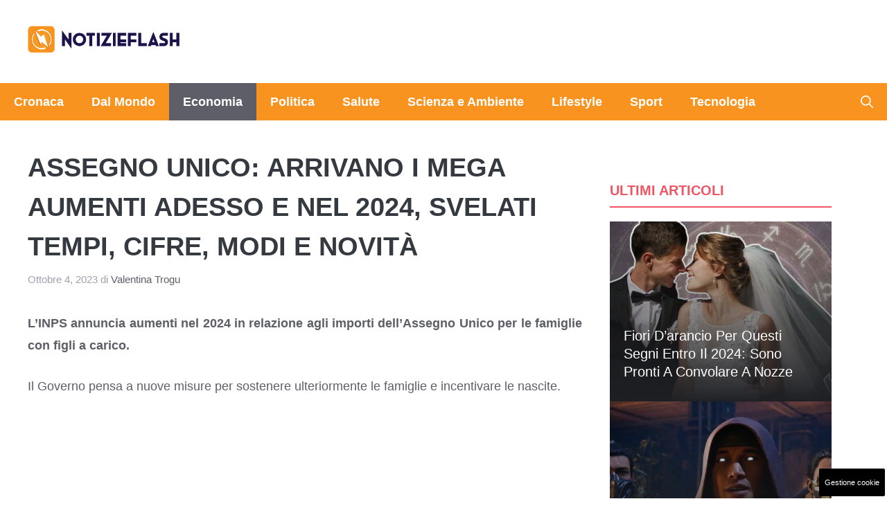

--- FILE ---
content_type: application/javascript
request_url: https://a.thecoreadv.com/s/notizieflash/ads.js
body_size: 10974
content:
// deployed 20/11/2023 17:07

window._mlab = window._mlab || {};
window._mlab.debug = 1;
window._mlab.track = {
    obj: {
        site: 'notizieflash',
        advstart: Date.now(),
        path: document.location.pathname
    },
    changed: true,
    beaconUrl: 'https://s.thecoreadv.com/pageview'
};
window._mlab.config = window._mlab.config || {
    sitename: 'notizieflash',
    adServerPrefix: '42047600',
    bidderTimeout: 2000,
    unitMap: {"notizieflash_a": {"path": "42047600/notizieflash_a", "sizeMapping": "NW_ARTICLE", "pbSizes": [[300, 250], [336, 280]], "sizes": [[300, 250], [336, 280]], "bidderData": [{"bidder": "criteo", "params": {"networkId": 6987}}]}, "notizieflash_b": {"path": "42047600/notizieflash_b", "sizeMapping": "NW_ARTICLE", "pbSizes": [[300, 250], [336, 280]], "sizes": [[300, 250], [336, 280]], "bidderData": [{"bidder": "criteo", "params": {"networkId": 6987}}]}, "notizieflash_c": {"path": "42047600/notizieflash_c", "sizeMapping": "NW_ARTICLE", "pbSizes": [[300, 250], [336, 280]], "sizes": [[300, 250], [336, 280]], "bidderData": [{"bidder": "criteo", "params": {"networkId": 6987}}]}, "notizieflash_leaderboard": {"path": "42047600/notizieflash_leaderboard", "sizeMapping": "NW_MH_ALL", "pbSizes": [[728, 90], [468, 60], [320, 50], [320, 100]], "sizes": [[728, 90], [468, 60], [320, 50], [320, 100]], "bidderData": [{"bidder": "criteo", "params": {"networkId": 6987}}]}, "notizieflash_sb": {"path": "42047600/notizieflash_sb", "sizeMapping": "NW_SDB", "pbSizes": [[300, 250], [300, 600]], "sizes": [[300, 250], [300, 600], "fluid"], "bidderData": [{"bidder": "criteo", "params": {"networkId": 6987}}]}},
    slotMap: {},
    bidderData: {},
    pageTypes: {"homepage": {"regex": "", "css_selector": "", "default": true}},
    criteoNetworkID: 6987,
    apstagPubID: '58f9cfb0-4202-41cf-9f10-9328804dc639',
    sizeMapping: {"NW_MH_ALL": [{"minViewPort": [992, 0], "ad_sizes": [[990, 250], [970, 250], [970, 90], [728, 90]]}, {"minViewPort": [768, 0], "ad_sizes": [[728, 90]]}, {"minViewPort": [468, 0], "ad_sizes": [[468, 60]]}, {"minViewPort": [320, 0], "ad_sizes": [[320, 50], [320, 100]]}], "NW_MH_ALL_HB": [{"browser": [992, 0], "sizes": [[990, 250], [970, 250], [970, 90], [728, 90]]}, {"browser": [768, 0], "sizes": [[728, 90]]}, {"browser": [468, 0], "sizes": [[468, 60]]}, {"browser": [320, 0], "sizes": [[320, 50], [320, 100]]}], "NW_MH_MIN": [{"minViewPort": [992, 0], "ad_sizes": [[728, 90]]}, {"minViewPort": [768, 0], "ad_sizes": [[728, 90], [468, 60]]}, {"minViewPort": [320, 0], "ad_sizes": [[320, 50], [320, 100]]}], "NW_MH_MIN_HB": [{"browser": [992, 0], "sizes": [[728, 90]]}, {"browser": [768, 0], "sizes": [[728, 90]]}, {"browser": [468, 0], "sizes": [[468, 60]]}, {"browser": [320, 0], "sizes": [[320, 50], [320, 100]]}], "NW_MH_MIN_MIN": [{"minViewPort": [992, 0], "ad_sizes": [[728, 90]]}, {"minViewPort": [768, 0], "ad_sizes": [[728, 90], [468, 60]]}, {"minViewPort": [320, 0], "ad_sizes": [[320, 50]]}], "NW_MH_MIN_MIN_HB": [{"browser": [992, 0], "sizes": [[728, 90]]}, {"browser": [768, 0], "sizes": [[728, 90]]}, {"browser": [468, 0], "sizes": [[468, 60]]}, {"browser": [320, 0], "sizes": [[320, 50]]}], "NW_ARTICLE": [{"minViewPort": [992, 0], "ad_sizes": [[300, 250], [336, 280], "fluid"]}, {"minViewPort": [768, 0], "ad_sizes": [[300, 250], [336, 280], "fluid"]}, {"minViewPort": [320, 0], "ad_sizes": [[300, 250], [336, 280], "fluid"]}], "NW_ARTICLE_HB": [{"browser": [992, 0], "sizes": [[300, 250], [336, 280], [1, 1]]}, {"browser": [768, 0], "sizes": [[300, 250], [336, 280], [1, 1]]}, {"browser": [320, 0], "sizes": [[300, 250], [336, 280], [1, 1]]}], "NW_ARTICLE_MIN": [{"minViewPort": [992, 0], "ad_sizes": [[300, 250]]}, {"minViewPort": [768, 0], "ad_sizes": [[300, 250]]}, {"minViewPort": [320, 0], "ad_sizes": [[300, 250]]}], "NW_ARTICLE_MIN_HB": [{"browser": [992, 0], "sizes": [[300, 250]]}, {"browser": [768, 0], "sizes": [[300, 250]]}, {"browser": [320, 0], "sizes": [[300, 250]]}], "NW_ARTICLE_300_250": [{"minViewPort": [992, 0], "ad_sizes": [[300, 250]]}, {"minViewPort": [768, 0], "ad_sizes": [[300, 250]]}, {"minViewPort": [320, 0], "ad_sizes": [[300, 250]]}], "NW_SDB_600": [{"minViewPort": [992, 0], "ad_sizes": [[300, 600]]}, {"minViewPort": [768, 0], "ad_sizes": [[300, 600]]}, {"minViewPort": [320, 0], "ad_sizes": [[300, 250], [336, 280]]}], "NW_SDB_600_HB": [{"browser": [992, 0], "sizes": [[1, 1], [300, 600]]}, {"browser": [768, 0], "sizes": [[1, 1], [300, 600]]}, {"browser": [320, 0], "sizes": [[300, 250], [336, 280], [1, 1]]}], "NW_SDB": [{"minViewPort": [992, 0], "ad_sizes": [[300, 250], [336, 280], [1, 1], [300, 600]]}, {"minViewPort": [768, 0], "ad_sizes": [[300, 250], [336, 280], [1, 1], [300, 600]]}, {"minViewPort": [320, 0], "ad_sizes": [[300, 250], [336, 280], "fluid"]}], "NW_SDB_HB": [{"browser": [992, 0], "sizes": [[300, 250], [336, 280], [1, 1], [300, 600]]}, {"browser": [768, 0], "sizes": [[300, 250], [336, 280], [1, 1], [300, 600]]}, {"browser": [320, 0], "sizes": [[300, 250], [336, 280], [1, 1]]}], "NW_SDB_MIN": [{"minViewPort": [992, 0], "ad_sizes": [[300, 250], [1, 1]]}, {"minViewPort": [768, 0], "ad_sizes": [[300, 250], [1, 1]]}, {"minViewPort": [320, 0], "ad_sizes": [[300, 250], [336, 280], [1, 1]]}], "NW_SDB_MIN_HB": [{"browser": [992, 0], "sizes": [[300, 250]]}, {"browser": [768, 0], "sizes": [[300, 250]]}, {"browser": [320, 0], "sizes": [[300, 250], [336, 280]]}], "NW_SKIN": [{"minViewPort": [992, 0], "ad_sizes": [[1, 1]]}, {"minViewPort": [768, 0], "ad_sizes": []}, {"minViewPort": [320, 0], "ad_sizes": []}]},
    enableSendAllBids: false,
    priceGranularity: {
        "buckets": [
            {
                "precision": 2,
                "max": 3,
                "increment": 0.01
            },
            {
                "max": 8,
                "increment": 0.05
            },
            {
                "max": 20,
                "increment": 0.5
            },
            {
                "max": 30,
                "increment": 1.0
            }
        ]
    },
    currencyMultiplier: 0.95
}


window._mlab = window._mlab || {};
window._mlab.siteConfig = window.adser;

if (!'_admanager' in window._mlab.siteConfig) {
    window._mlab.siteConfig._admanager = true;
}

window.googletag = window.googletag || {};
window.googletag.cmd = window.googletag.cmd || [];

window.pbjs = window.pbjs || {};
window.pbjs.que = window.pbjs.que || [];

/**
 * Set up pagetype, if not provided
 */
if (!('pageType' in window._mlab)) {
    window._mlab.pageType = 'homepage';
    for (let pageType in window._mlab.pageTypeConfig ) {
        let pt = window._mlab.config.pageTypes[pageType];
        if (
            (pt.regex && document.location.pathname.match(pt.regex))
            ||
            (pt.css_selector && document.querySelector(pt.css_selector))
        ) {
            window._mlab.pageType = pageType;
            break;
        }
    }
} else {
    // Is the page type we were given one of the allowed ? If not, set the default one
    if (!(window._mlab.pageType in window._mlab.pageTypeConfig)) {
        window._mlab.pageType = 'homepage';
    }
}


/**
 * Check if we're on mobile, if not provided
 */
if (!window._mlab.hasOwnProperty('mobile')) {
    window._mlab.mobile = (function(a) {
       if (
           /(android|bb\d+|meego).+mobile|avantgo|bada\/|blackberry|blazer|compal|elaine|fennec|hiptop|iemobile|ip(hone|od)|iris|kindle|lge |maemo|midp|mmp|mobile.+firefox|netfront|opera m(ob|in)i|palm( os)?|phone|p(ixi|re)\/|plucker|pocket|psp|series(4|6)0|symbian|treo|up\.(browser|link)|vodafone|wap|windows ce|xda|xiino/i.test(a)||/1207|6310|6590|3gso|4thp|50[1-6]i|770s|802s|a wa|abac|ac(er|oo|s\-)|ai(ko|rn)|al(av|ca|co)|amoi|an(ex|ny|yw)|aptu|ar(ch|go)|as(te|us)|attw|au(di|\-m|r |s )|avan|be(ck|ll|nq)|bi(lb|rd)|bl(ac|az)|br(e|v)w|bumb|bw\-(n|u)|c55\/|capi|ccwa|cdm\-|cell|chtm|cldc|cmd\-|co(mp|nd)|craw|da(it|ll|ng)|dbte|dc\-s|devi|dica|dmob|do(c|p)o|ds(12|\-d)|el(49|ai)|em(l2|ul)|er(ic|k0)|esl8|ez([4-7]0|os|wa|ze)|fetc|fly(\-|_)|g1 u|g560|gene|gf\-5|g\-mo|go(\.w|od)|gr(ad|un)|haie|hcit|hd\-(m|p|t)|hei\-|hi(pt|ta)|hp( i|ip)|hs\-c|ht(c(\-| |_|a|g|p|s|t)|tp)|hu(aw|tc)|i\-(20|go|ma)|i230|iac( |\-|\/)|ibro|idea|ig01|ikom|im1k|inno|ipaq|iris|ja(t|v)a|jbro|jemu|jigs|kddi|keji|kgt( |\/)|klon|kpt |kwc\-|kyo(c|k)|le(no|xi)|lg( g|\/(k|l|u)|50|54|\-[a-w])|libw|lynx|m1\-w|m3ga|m50\/|ma(te|ui|xo)|mc(01|21|ca)|m\-cr|me(rc|ri)|mi(o8|oa|ts)|mmef|mo(01|02|bi|de|do|t(\-| |o|v)|zz)|mt(50|p1|v )|mwbp|mywa|n10[0-2]|n20[2-3]|n30(0|2)|n50(0|2|5)|n7(0(0|1)|10)|ne((c|m)\-|on|tf|wf|wg|wt)|nok(6|i)|nzph|o2im|op(ti|wv)|oran|owg1|p800|pan(a|d|t)|pdxg|pg(13|\-([1-8]|c))|phil|pire|pl(ay|uc)|pn\-2|po(ck|rt|se)|prox|psio|pt\-g|qa\-a|qc(07|12|21|32|60|\-[2-7]|i\-)|qtek|r380|r600|raks|rim9|ro(ve|zo)|s55\/|sa(ge|ma|mm|ms|ny|va)|sc(01|h\-|oo|p\-)|sdk\/|se(c(\-|0|1)|47|mc|nd|ri)|sgh\-|shar|sie(\-|m)|sk\-0|sl(45|id)|sm(al|ar|b3|it|t5)|so(ft|ny)|sp(01|h\-|v\-|v )|sy(01|mb)|t2(18|50)|t6(00|10|18)|ta(gt|lk)|tcl\-|tdg\-|tel(i|m)|tim\-|t\-mo|to(pl|sh)|ts(70|m\-|m3|m5)|tx\-9|up(\.b|g1|si)|utst|v400|v750|veri|vi(rg|te)|vk(40|5[0-3]|\-v)|vm40|voda|vulc|vx(52|53|60|61|70|80|81|83|85|98)|w3c(\-| )|webc|whit|wi(g |nc|nw)|wmlb|wonu|x700|yas\-|your|zeto|zte\-/i.test(a.substr(0,4))
       ) {
           return true;
       } else {
           return false;
       }
    }) (navigator.userAgent||navigator.vendor||window.opera);
    window._mlab.device = window._mlab.mobile ? 'mobile' : 'desktop'; // TODO: add tablet
}

window._mlab.loadScript = function(url, options, callback) {
    if (typeof options === 'function') {
        callback = options;
        options = {};
    }
    const script = document.createElement('script');
    script.type = 'text/javascript';

    if (callback) {
        if (script.readyState) { // IE
            script.onreadystatechange = function() {
                if (script.readyState === 'loaded' || script.readyState === 'complete') {
                    script.onreadystatechange = null;
                    callback();
                }
            };
        } else { // Other browsers
            script.onload = function() {
                callback();
            };
        }
    }

    script.src = url;

    if (typeof options === 'object') {
        for (key in options) {
            if (options.hasOwnProperty(key)) {
                script.setAttribute(key, options[key]);
            }
        }
    }

    document.getElementsByTagName('head')[0].appendChild(script);
}

/**
 * Set the html content of a DOM element
 * If there are script nodes inside the inner html evaluate them
 *
 * @param {Element} elem
 * @param {String} innerHTML
 */
window._mlab.setInnerHTML = function(elem, innerHTML) {
    elem.innerHTML = innerHTML;
    let scripts = elem.getElementsByTagName("script");
    // If we don't clone the results then "scripts"
    // will actually update live as we insert the new
    // tags, and we'll get caught in an endless loop
    var scriptsClone = [];
    for (var i = 0; i < scripts.length; i++) {
        scriptsClone.push(scripts[i]);
    }
    for (let i = 0; i < scriptsClone.length; i++) {
        let currentScript = scriptsClone[i];
        let s = document.createElement("script");
        // Copy all the attributes from the original script
        for (let j = 0; j < currentScript.attributes.length; j++) {
            let a = currentScript.attributes[j];
            s.setAttribute(a.name, a.value);
        }
        s.appendChild(document.createTextNode(currentScript.innerHTML));
        currentScript.parentNode.replaceChild(s, currentScript);
    }
}

window._mlab.insertElement = function(cssSelector, position, elem) {
    var target = document.querySelector(cssSelector);

    if (!target) {
        window._mlab.debug && console.log("%c[mlab]", "background: rgb(66, 133, 244); color: white", "selector", cssSelector, "not found for inserting element", elem);
        return;
    }

    switch(position) {
        case 'before':
            target.parentNode.insertBefore(elem, target);
            break;
        case 'after':
            target.parentNode.insertBefore(elem, target.nextSibling);
            break;
        case 'append':
            target.appendChild(elem);
            break;
        case 'prepend':
            target.insertBefore(elem, target.firstChild);
            break;
        default:
            window._mlab.debug && console.log("%c[mlab]", "background: rgb(66, 133, 244); color: white", "position", position, "not valid for insertin relative to", cssSelector);
    }
}

window._mlab.isSlotToBeShown = function(slot) {
    // Check if we must show on this device
    if (slot.devices.indexOf(window._mlab.device) === -1) {
        window._mlab.debug && console.log("%c[mlab]", "background: rgb(66, 133, 244); color: white", "not showing slot - wrong device");
        return false;
    }
    // Check if we must show on this pagetype
    if ('pageType' in slot && slot.pageType.indexOf(window._mlab.pageType) == -1) {
        window._mlab.debug && console.log("%c[mlab]", "background: rgb(66, 133, 244); color: white", "not showing slot - wrong pagetype");
        return false;
    }
    return true;
}

window._mlab.sizeMapping = {
    'NW_MH_ALL': [
        {browser: [992, 0], ad_sizes: [[990, 250], [970, 250], [970, 90], [728,90]]},
        {browser: [768, 0], ad_sizes: [[728, 90]]},
        {browser: [468, 0], ad_sizes: [[468, 60]]},
        {browser: [320, 0], ad_sizes: [[320, 50], [320, 100]]}
    ],
    'NW_MH_ALL_HB': [
        {minViewPort: [992, 0], sizes: [[990, 250], [970, 250], [970, 90], [728,90]]},
        {minViewPort: [768, 0], sizes: [[728, 90]]},
        {minViewPort: [468, 0], sizes: [[468, 60]]},
        {minViewPort: [320, 0], sizes: [[320, 50], [320, 100]]}
    ],
    'NW_MH_MIN': [
        {browser: [992, 0], ad_sizes: [[728,90]]},
        {browser: [768, 0], ad_sizes: [[728, 90], [468, 60]]},
        {browser: [320, 0], ad_sizes: [[320, 50], [320, 100]]}
    ],
    'NW_MH_MIN_HB': [
        {minViewPort: [992, 0], sizes: [[728,90]]},
        {minViewPort: [768, 0], sizes: [[728, 90]]},
        {minViewPort: [468, 0], sizes: [[468, 60]]},
        {minViewPort: [320, 0], sizes: [[320, 50], [320, 100]]}
    ],
    'NW_MH_MIN_MIN': [
        {browser: [992, 0], ad_sizes: [[728,90]]},
        {browser: [768, 0], ad_sizes: [[728, 90], [468, 60]]},
        {browser: [320, 0], ad_sizes: [[320, 50]]}
    ],
    'NW_MH_MIN_MIN_HB': [
        {minViewPort: [992, 0], sizes: [[728,90]]},
        {minViewPort: [768, 0], sizes: [[728, 90]]},
        {minViewPort: [468, 0], sizes: [[468, 60]]},
        {minViewPort: [320, 0], sizes: [[320, 50]]}
    ],
    'NW_ARTICLE': [
        {browser: [992, 0], ad_sizes: [[300, 250],[336, 280],'fluid']},
        {browser: [768, 0], ad_sizes: [[300, 250],[336, 280],'fluid']},
        {browser: [320, 0], ad_sizes: [[300, 250],[336, 280],'fluid']}
    ],
    'NW_ARTICLE_HB': [
        {minViewPort: [992, 0], sizes: [[300, 250],[336, 280],[1,1]]},
        {minViewPort: [768, 0], sizes: [[300, 250],[336, 280],[1,1]]},
        {minViewPort: [320, 0], sizes: [[300, 250],[336, 280],[1,1]]}
    ],
    'NW_ARTICLE_MIN': [
        {browser: [992, 0], ad_sizes: [[300, 250]]},
        {browser: [768, 0], ad_sizes: [[300, 250]]},
        {browser: [320, 0], ad_sizes: [[300, 250]]}
    ],
    'NW_ARTICLE_MIN_HB': [
        {minViewPort: [992, 0], sizes: [[300, 250]]},
        {minViewPort: [768, 0], sizes: [[300, 250]]},
        {minViewPort: [320, 0], sizes: [[300, 250]]}
    ],
    'NW_ARTICLE_300_250': [
        {browser: [992, 0], ad_sizes: [[300, 250]]},
        {browser: [768, 0], ad_sizes: [[300, 250]]},
        {browser: [320, 0], ad_sizes: [[300, 250]]}
    ],
    'NW_SDB_600': [
        {browser: [992, 0], ad_sizes: [[300, 600]]},
        {browser: [768, 0], ad_sizes: [[300, 600]]},
        {browser: [320, 0], ad_sizes: [[300, 250],[336, 280]]}
    ],
    'NW_SDB_600_HB': [
        {minViewPort: [992, 0], sizes: [[300, 600],[1,1]]},
        {minViewPort: [768, 0], sizes: [[300, 600],[1,1]]},
        {minViewPort: [320, 0], sizes: [[336, 280],[300, 250],[1,1]]}
    ],
    'NW_SDB': [
        {browser: [992, 0], ad_sizes: [[336, 280],[300, 250], [300, 600],[1,1]]},
        {browser: [768, 0], ad_sizes: [[336, 280],[300, 250], [300, 600],[1,1]]},
        {browser: [320, 0], ad_sizes: [[300, 250],[336, 280],'fluid']}
    ],
    'NW_SDB_HB': [
        {minViewPort: [992, 0], sizes: [[336, 280],[300, 250], [300, 600],[1,1]]},
        {minViewPort: [768, 0], sizes: [[336, 280],[300, 250], [300, 600],[1,1]]},
        {minViewPort: [320, 0], sizes: [[336, 280],[300, 250],[1,1]]}
    ],
    'NW_SDB_MIN': [
        {minViewPort: [992, 0], sizes: [[300, 250],[1,1]]},
        {minViewPort: [768, 0], sizes: [[300, 250],[1,1]]},
        {minViewPort: [320, 0], sizes: [[336, 280],[300, 250],[1,1]]}
    ],
    'NW_SKIN': [
        {browser: [992, 0], ad_sizes: [[1,1]]},
        {browser: [768, 0], ad_sizes: []},
        {browser: [320, 0], ad_sizes: []}
    ],
};

window._mlab.adUnits_HB = [];

window._mlab.adUnits_APS = [];

window._mlab.init = function() {

    if ('init' in window._mlab.track) {
        window._mlab.debug && console.log("%c[mlab]", "background: rgb(66, 133, 244); color: white", "Init tracking");
        window._mlab.track.init();
    }

    // Should we run GAM on this page ?
    if (window._mlab.siteConfig._admanager) {
        window._mlab.initParallelAuction()
    }

    window._mlab.loadADV();
};

window._mlab.initParallelAuction = function() {
    if (window._mlab.init.alreadyRun) {
        console.warn("[mlab] init already run - bailing");
        return;
    }
    window._mlab.init.alreadyRun = true;

    // Load scripts
    window._mlab.scripts = [
        {
            url: 'https://securepubads.g.doubleclick.net/tag/js/gpt.js',
            options: {}
        },
        {
            url: 'https://a.thecoreadv.com/s/lib/prebid.js',
            options: {}
        }
    ].map(function(s) {
        args = [s.url]
        if ('options' in s) {
            args.push(s.options)
        }
        if ('callback' in s) {
            args.push(s.callback)
        }
        if ('preflight' in s) {
            args.push(s.preflight)
        }
        window._mlab.loadScript.apply(this, args)
    })

    /**
     * Find a way to load it with mechanism above
     */
    !function(a9, a, p, s, t, A, g) {
        if (a[a9]) return;

        function q(c, r) {
            a[a9]._Q.push([c, r])
        }
        a[a9] = {
            init: function() {
                q("i", arguments)
            },
            fetchBids: function() {
                q("f", arguments)
            },
            setDisplayBids: function() {},
            targetingKeys: function() {
                return []
            },
            _Q: []
        };
        A = p.createElement(s);
        A.async = !0;
        A.src = t;
        g = p.getElementsByTagName(s)[0];
        g.parentNode.insertBefore(A, g)
    }("apstag", window, document, "script", "//c.amazon-adsystem.com/aax2/apstag.js");

    var PREBID_TIMEOUT = window._mlab.config.bidderTimeout;
    var FAILSAFE_TIMEOUT = PREBID_TIMEOUT + 500;

    var adCollection = document.querySelectorAll('.nm-ad');

    if (adCollection.length > 0) {
        adCollection.forEach(adUnit => {

            var dimensions = [];
            var dimensionsData = adUnit.getAttribute('data-dm') || '';

            if (dimensionsData) {
                dimensions = dimensionsData.split(",").map(item => {
                    if (item.includes("x")) {
                        return item.split("x").map(Number);
                    } else {
                        return item;
                    }
                });
            } else {
                dimensions.push([adUnit.clientWidth, adUnit.clientHeight]);
            }

            var adUnitName = adUnit.getAttribute('data-slot') || adUnit.getAttribute('data-adunit');
            var adUnitCode = adUnitName.split('/').pop() // get only last element for looking up in unitMap

            googletag.cmd.push(function() {

                var googleAdUnit;
                var adUnitPath = '/' + window._mlab.config.adServerPrefix + '/' + adUnitName;
                var mp = adUnit.getAttribute('data-mp') || adUnit.getAttribute('data-size-mapping');

                if (!mp) {
                    window._mlab.debug && console.log("%c[mlab]", "background: rgb(66, 133, 244); color: white", "no mapping available for", adUnit.id);
                }

                // Create the ad - out of page or normal

                if (mp.includes('NW_SDB') && window._mlab.mobile) {
                  return true;
                } else if (mp.includes('INTERSTITIAL') ){
                    googleAdUnit =  googletag.defineOutOfPagelot(adUnitPath, googletag.enums.OutOfPageFormat.INTERSTITIAL);
                } else if (mp.includes('NW_MH') && window._mlab.mobile && (adUnitName.includes('TiPiu_Leaderboard') || adUnitName.includes('Direttanews_Leaderboard')) ){
                    //googleAdUnit =  googletag.defineOutOfPageSlot('/' + '42047600' + '/' + adUnitName, googletag.enums.OutOfPageFormat.BOTTOM_ANCHOR);
                } else if (mp.includes('NW_MH') && window._mlab.mobile && !adUnitName.includes('Lettoquotidiano_Leaderboard') ){
                    googleAdUnit =  googletag.defineOutOfPageSlot(adUnitPath, googletag.enums.OutOfPageFormat.BOTTOM_ANCHOR);
                } else if (mp.includes('NW_MH') && window._mlab.mobile && adUnitName.includes('Lettoquotidiano_Leaderboard') ){
                    googleAdUnit =  googletag.defineOutOfPageSlot(adUnitPath, googletag.enums.OutOfPageFormat.TOP_ANCHOR);
                } else  {
                    if ((adUnitName.indexOf('SKIN', adUnitName.length - 'SKIN'.length) !== -1)) {
                        googleAdUnit = googletag.defineSlot(adUnitPath, [1, 1], adUnit.id);
                    } else {
                        googleAdUnit = googletag.defineSlot(adUnitPath, dimensions, adUnit.id);
                    }
                }

                googleAdUnit = googleAdUnit.addService(googletag.pubads());

                if (mp && mp in window._mlab.sizeMapping) {
                    window._mlab.debug && console.log("%c[mlab]", "background: rgb(66, 133, 244); color: white", "setting up size mapping for", adUnit.id, ":", window._mlab.sizeMapping[mp]);
                    var map = googletag.sizeMapping();
                    window._mlab.sizeMapping[mp].forEach( function(v) {
                        map.addSize(v.browser, v.ad_sizes);
                    });
                    googleAdUnit.defineSizeMapping(map.build());
                }
                window._mlab.adUnits_APS.push(googleAdUnit); // For simplergpt method
            });

            var prebidMappingName = adUnit.getAttribute('data-mp') + '_HB';
            var bannerData = {
                sizes: dimensions.filter(item=> Array.isArray(item)) // do not send 'fluid' to prebid
            };
            if (prebidMappingName && prebidMappingName in window._mlab.sizeMapping) {
                bannerData['sizeConfig'] = window._mlab.sizeMapping[prebidMappingName];
            }
            var u_hb = {
                code: adUnit.id,
                mediaTypes: { banner: bannerData },
                bids: []
            };

            // TODO: we should match on ad-unit code not on ad slot id
            if (adUnitCode in window._mlab.config.unitMap && 'bidderData' in window._mlab.config.unitMap[adUnitCode]) {
                window._mlab.debug && console.log("%c[mlab]", "background: rgb(66, 133, 244); color: white", "Adding bidder data from unitMap for", adUnitCode, ":", window._mlab.config.unitMap[adUnitCode].bidderData);
                u_hb.bids = window._mlab.config.unitMap[adUnitCode].bidderData
            } else {
                window._mlab.debug && console.log("%c[mlab]", "background: rgb(66, 133, 244); color: white", "Adding legacy bidder data for", adUnitCode);
                // Add Criteo
                u_hb.bids.push({
                    bidder: 'criteo',
                    params: {
                        networkId: window._mlab.config.criteoNetworkID
                    }
                });
                // Add appnexus if present
                var xandrPlacementId = adUnit.getAttribute('data-xandr');
                if (xandrPlacementId) {
                    u_hb.bids.push(
                        {
                            bidder: 'appnexus',
                            params: {
                                placementId: xandrPlacementId
                            }
                        }
                    );
                }
            }


            window._mlab.adUnits_HB.push(u_hb);

            // For legacy method:
            // window._mlab.adUnits_APS.push({
            //     slotID: adUnit.id,
            //     slotName: adUnitPath, // Make sure your slotName value is ad unit specific and descriptive
            //     sizes: dimensions
            // });

        });
    } else {
        window._mlab.debug && console.log("%c[mlab]", "background: rgb(66, 133, 244); color: white", "No adunits found - not executing auction");
        return;
    }

    googletag.cmd.push(function() {
        googletag.pubads().disableInitialLoad();
        googletag.pubads().enableSingleRequest();
        googletag.pubads().enableLazyLoad({
            // Fetch slots within 2 viewports.
            fetchMarginPercent: 100,
            // Render slots within 1 viewports.
            renderMarginPercent: 100,
            // Double the above values on mobile, where viewports are smaller
            // and users tend to scroll faster.
            mobileScaling: 2.0
        });

        googletag.pubads().addEventListener('slotRequested', function(event) {
            window._mlab.debug && console.log("%c[mlab]", "background: rgb(66, 133, 244); color: white", 'GAM slot fetched:', event.slot.getSlotElementId());
        });

        googletag.pubads().addEventListener('slotOnload', function(event) {
            window._mlab.debug && console.log("%c[mlab]", "background: rgb(66, 133, 244); color: white", 'GAM slot loaded:', event.slot.getSlotElementId());
        });

        googletag.enableServices();
    });


    apstag.init({
        pubID: window._mlab.config.apstagPubID,
        adServer: 'googletag',
        simplerGPT: true
    });

    pbjs.que.push(function() {
        pbjs.addAdUnits(window._mlab.adUnits_HB);
    });

    window._mlab.executeParallelAuctionAlongsidePrebid();
};

window._mlab.loadADV = function() {

    window._mlab.debug && console.log("%c[mlab]", "background: rgb(66, 133, 244); color: white", 'loadADV started:', location.host);
    var _adkaora_div = '';

    var sc = window._mlab.siteConfig;

    if(sc._adsense) {
        window._mlab.debug && console.log("%c[mlab]", "background: rgb(66, 133, 244); color: white", 'loading adsense:', sc._adsense);
        window._mlab.loadScript('https://pagead2.googlesyndication.com/pagead/js/adsbygoogle.js?client=' + sc._adsense, {crossorigin: 'anonymous'})
    }

    if (sc._quantum) {
        window._mlab.debug && console.log("%c[mlab]", "background: rgb(66, 133, 244); color: white", 'loading quantum');
        window._mlab.loadScript('https://cdn.elasticad.net/native/serve/js/quantx/nativeEmbed.gz.js?checkVisibilityOnTop=true&checkSelectorOnIframe=true');
    }

    if (!!sc._natid) {
        window._mlab.debug && console.log("%c[mlab]", "background: rgb(66, 133, 244); color: white", 'loading nativery:', sc._natid);
        window._nat = window._nat || [];
        window._nat.push(['id', sc._natid]);
        window._mlab.loadScript('https://cdn.nativery.com/widget/js/nat.js');
    }

    if (sc._fluid_player) {
        window._mlab.debug && console.log("%c[mlab]", "background: rgb(66, 133, 244); color: white", 'loading fluid player');
        window._mlab.loadScript(sc._fluid_player);
    }

    if (!!sc._teads) {

        if (!!document.getElementById('inRead')) {
            window._mlab.debug && console.log("%c[mlab]", "background: rgb(66, 133, 244); color: white", 'loading teads:', sc._teads);
            window._mlab.loadScript('https://a.teads.tv/page/' + sc._teads + '/tag');
        } else {
            window._mlab.debug && console.log("%c[mlab]", "background: rgb(66, 133, 244); color: white", 'teads slot undefined');
            console.log('==> SLOT TEADS NON DEFINITO');
        }
    }

    if (sc._adkaora) {
        window._mlab.debug && console.log("%c[mlab]", "background: rgb(66, 133, 244); color: white", 'loading adkaora');
        var _adkaora_div = document.createElement('div');
        _adkaora_div.setAttribute('class', 'adk-slot');
        var _adkaora_div_1 = document.createElement('div');
        _adkaora_div_1.id = 'adk_interstitial';
        _adkaora_div.appendChild(_adkaora_div_1);

        var script = document.createElement('script');
        script.type = 'module';
        script.defer = true;
        script.innerHTML = "import { start } from '" + sc._adkaora +"'";
        document.body.appendChild(script);
    }

    if (sc._outbrain) {
        window._mlab.debug && console.log("%c[mlab]", "background: rgb(66, 133, 244); color: white", 'loading outbrain');
        window._mlab.loadScript('https://widgets.outbrain.com/outbrain.js');
    }

    if (sc._mgid) {
        window._mlab.debug && console.log("%c[mlab]", "background: rgb(66, 133, 244); color: white", 'loading MGID');
        window._mlab.loadScript(sc._mgid);
    }

    if (sc._taboola) {
        window._mlab.debug && console.log("%c[mlab]", "background: rgb(66, 133, 244); color: white", 'loading taboola');
        window._mlab.loadScript(sc._taboola, {id: 'tb_loader_script'});
        if (window.performance && typeof window.performance.mark == 'function') {
            window.performance.mark('tbl_ic');
        }
    }

    window._mlab.debug && console.log("%c[mlab]", "background: rgb(66, 133, 244); color: white", 'doing adslots:', window._mlab.config.slotMap);
    for (let adSlot in window._mlab.config.slotMap) {
        try {
            window._mlab.debug && console.log("%c[mlab]", "background: rgb(66, 133, 244); color: white", 'loading adslot:', adSlot);
            let slot = window._mlab.config.slotMap[adSlot];
            if (!window._mlab.isSlotToBeShown(slot)) {
                window._mlab.debug && console.log("%c[mlab]", "background: rgb(66, 133, 244); color: white", 'slot not to be show:', adSlot);
                continue;
            }
            // first try to get elem from dom, create only if not present
            let elem = document.getElementById(adSlot);
            if (slot.force) {
                let selector = 'body';
                let position = 'append';
                if ('insert' in slot) {
                    selector = slot.insert.selector;
                    position = slot. insert.position;
                }
                if (!elem) {
                    window._mlab.debug && console.log("%c[mlab]", "background: rgb(66, 133, 244); color: white", 'element not in page for adslot - creating:', adSlot);
                    elem = document.createElement('div');
                    elem.setAttribute('id', adSlot); // set id
                    elem.setAttribute('class',window._mlab.class);
                }
                window._mlab.insertElement(selector, position, elem);
            }
            if (elem) {
                window._mlab.debug && console.log("%c[mlab]", "background: rgb(66, 133, 244); color: white", 'setting innerHTML for elem:', adSlot, '-', slot.innerHTML);
                window._mlab.setInnerHTML(elem, slot.innerHTML);
            } else {
                console.warn("[mlab] slot not in page and not forced - id:", adSlot);
            }
        } catch (error) {
            console.warn("[mlab] error setting up slot", adSlot, "-", error);
        }
    }
};

window._mlab.executeParallelAuctionAlongsidePrebid = function() {
    var requestManager = {
        adserverRequestSent: false,
        aps: false,
        prebid: false
    };

      // when both APS and Prebid have returned, initiate ad request
    function biddersBack() {
        if (requestManager.aps && requestManager.prebid) {
            window._mlab.debug && console.log("%c[mlab]", "background: rgb(66, 133, 244); color: white", 'all bidders back - sending GAM request');
            clearTimeout(requestTimeout);
            sendAdserverRequest();
        }
    }

    // sends adserver request
    function sendAdserverRequest() {
        if (requestManager.adserverRequestSent === true) {
            window._mlab.debug && console.log("%c[mlab]", "background: rgb(66, 133, 244); color: white", 'GAM request already sent - exiting');
            return;
        }
        requestManager.adserverRequestSent = true;
        googletag.cmd.push(function() {
            window._mlab.debug && console.log("%c[mlab]", "background: rgb(66, 133, 244); color: white", 'GAM refresh');
            // TODO: refresh explicit list of slots
            googletag.pubads().refresh();
        });

    }

      // sends bid request to APS and Prebid
    function requestHeaderBids() {

        // APS request
        window._mlab.debug && console.log("%c[mlab]", "background: rgb(66, 133, 244); color: white", 'Fetching APS bids for:', window._mlab.adUnits_APS);
        googletag.cmd.push(function() {
            apstag.fetchBids(
                {
                    slots: window._mlab.adUnits_APS, // not needed for simplerGPT
                    timeout: 2000
                },
                function(bids) {
                    window._mlab.debug && console.log("%c[mlab]", "background: rgb(66, 133, 244); color: white", 'Bids back from APS:', bids);
                    googletag.cmd.push(function() {
                        apstag.setDisplayBids();
                        requestManager.aps = true; // signals that APS request has completed
                        biddersBack(); // checks whether both APS and Prebid have returned
                    });
                }
            );
        });

        pbjs.que.push(function() {
            pbjs.setConfig({
                useBidCache: true,
                priceGranularity: window._mlab.config.priceGranularity,
                currency: {
                    adServerCurrency: "EUR",
                    defaultRates: {
                        "USD": {
                            "EUR": window._mlab.config.currencyMultiplier
                        }
                    }
                },
                /* schain: {
                    validation: "relaxed",
                    config: {
                        ver:"1.0",
                        complete: 1,
                        nodes: [
                            {
                                asi:  "web365.it",
                                sid: "34",
                                hp:  1
                            }
                        ]
                    }
                }, */
                consentManagement: {
                    gdpr: {
                        cmpApi: 'iab',
                        timeout: 8000,
                        defaultGdprScope: true
                    }
                }
            });
            pbjs.requestBids({
                bidsBackHandler: function(bids) {
                    window._mlab.debug && console.log("%c[mlab]", "background: rgb(66, 133, 244); color: white", 'Bids back from prebid:', bids);
                    googletag.cmd.push(function() {
                        pbjs.setTargetingForGPTAsync();
                        requestManager.prebid = true; // signals that Prebid request has completed
                        biddersBack(); // checks whether both APS and Prebid have returned
                    })
                }
            });
        });
    }

    // initiate bid request
    googletag.cmd.push(function() {
        requestHeaderBids();
    });


    // set failsafe timeout
    var requestTimeout = window.setTimeout(function() {
        sendAdserverRequest();
    }, window._mlab.config.bidderTimeout + 500);

};

/**
 * UUID generator
 */
window._mlab.uuidGenerator = function() {
    var d = new Date().getTime();//Timestamp
    var d2 = (performance && performance.now && (performance.now()*1000)) || 0;//Time in microseconds since page-load or 0 if unsupported
    return 'xxxxxxxx-xxxx-4xxx-yxxx-xxxxxxxxxxxx'.replace(/[xy]/g, function(c) {
        var r = Math.random() * 16;//random number between 0 and 16
        if(d > 0){//Use timestamp until depleted
            r = (d + r)%16 | 0;
            d = Math.floor(d/16);
        } else {//Use microseconds since page-load if supported
            r = (d2 + r)%16 | 0;
            d2 = Math.floor(d2/16);
        }
        return (c === 'x' ? r : (r & 0x3 | 0x8)).toString(16);
    });
}

/**
 * Send tracking info
 */
window._mlab.sendBeacon = function() {
    if (!navigator.sendBeacon) {
        return;
    }
    if (!window._mlab.track.changed) {
        return;
    }

    // Send only once
    window._mlab.track.changed = false;

    const blob= new Blob([JSON.stringify(window._mlab.track.obj)], {type : 'application/json; charset=UTF-8'});

    // Send tracking info
    navigator.sendBeacon(window._mlab.track.beaconUrl, blob)
}


/**
 * Init tracking object
 */
window._mlab.track.init = function() {
    window._mlab.track.obj.pid = window._mlab.uuidGenerator()

    let uid = localStorage.getItem("mlab-uid");
    if (!uid) {
        uid = window._mlab.uuidGenerator();
        document.addEventListener('consentGranted', function() {
            localStorage.setItem("mlab-uid", uid);
        });
    }
    window._mlab.track.obj.uid = uid;

    window.addEventListener('beforeunload', function() {
        window._mlab.debug && console.log("%c[mlab]", "background: rgb(66, 133, 244); color: white", "sending beacon - beforeunload event");
        window._mlab.sendBeacon();
    }, false);

    document.addEventListener("visibilitychange", function() {
        if(document.visibilityState === 'hidden') {
            window._mlab.debug && console.log("%c[mlab]", "background: rgb(66, 133, 244); color: white", "sending beacon - visibility has become hidden");
            window._mlab.sendBeacon();
        }
    });
}


    
        
            
window._mlab.load_clickio = function(url) {
    (window.__lxG__consent__ = window.__lxG__consent__ || {}).consentCallback = function(consentState) {
        /**
         * consentState == -1 - consent still pending
         */
        console.log('[CMP] consent callback - state:', consentState);
        if (consentState !== -1) {
            // consentState === null for users outside the EU
            if (consentState !== null) {
                if (window.__tcfapi) {
                    console.log("[CMP] __tcfapi available");
                    // Do stuff for EU users
                    window._mlab.init();
                } else {
                    console.log("[CMP] __tcfapi not available can't do anything");
                }
            } else {
                console.log("[CMP] outside the EU");
                if (document.readyState === "complete" || document.readyState === "loaded") {
                    window._mlab.init();
                } else {
                    document.addEventListener('DOMContentLoaded', function() {
                        setTimeout(function() {
                            window._mlab.init();
                        }, 2000);
                    });
                }
            }
        }
    }
    window._mlab.loadScript(url);
};
        
    
        
            
window._mlab.load_pubtech = function(url) {
    window._mlab.loadScript(_cmp_params);
    window.__pub_tech_cmp_on_consent_queue = window.__pub_tech_cmp_on_consent_queue || [];
    window.__pub_tech_cmp_on_consent_queue.push(function onConsent(consentData, consentObject, publisherConsentObject) {
        console.log("[CMP] => " + consentData.privacyLaw); // 'GDPR'
        window._mlab.init();
    });
};
        
    
        
            
window._mlab.load_quantcast = function(url) {
    // var url = 'https://cmp.quantcast.com'.concat('/choice/', 'QvMqesNeunSKQ', '/', window.location.hostname, '/choice.js');
    window._mlab.loadScript(url);
    var uspTries = 0;
    var uspTriesLimit = 3;

    function makeStub() {
      var TCF_LOCATOR_NAME = '__tcfapiLocator';
      var queue = [];
      var win = window;
      var cmpFrame;

      function addFrame() {
        var doc = win.document;
        var otherCMP = !!(win.frames[TCF_LOCATOR_NAME]);

        if (!otherCMP) {
          if (doc.body) {
            var iframe = doc.createElement('iframe');

            iframe.style.cssText = 'display:none';
            iframe.name = TCF_LOCATOR_NAME;
            doc.body.appendChild(iframe);
          } else {
            setTimeout(addFrame, 5);
          }
        }
        return !otherCMP;
      }

      function tcfAPIHandler() {
        var gdprApplies;
        var args = arguments;

        if (!args.length) {
          return queue;
        } else if (args[0] === 'setGdprApplies') {
          if (
            args.length > 3 &&
            args[2] === 2 &&
            typeof args[3] === 'boolean'
          ) {
            gdprApplies = args[3];
            if (typeof args[2] === 'function') {
              args[2]('set', true);
            }
          }
        } else if (args[0] === 'ping') {
          var retr = {
            gdprApplies: gdprApplies,
            cmpLoaded: false,
            cmpStatus: 'stub'
          };

          if (typeof args[2] === 'function') {
            args[2](retr);
          }
        } else {
          if(args[0] === 'init' && typeof args[3] === 'object') {
            args[3] = Object.assign(args[3], { tag_version: 'V2' });
          }
          queue.push(args);
        }
      }

      function postMessageEventHandler(event) {
        var msgIsString = typeof event.data === 'string';
        var json = {};

        try {
          if (msgIsString) {
            json = JSON.parse(event.data);
          } else {
            json = event.data;
          }
        } catch (ignore) {}

        var payload = json.__tcfapiCall;

        if (payload) {
          window.__tcfapi(
            payload.command,
            payload.version,
            function(retValue, success) {
              var returnMsg = {
                __tcfapiReturn: {
                  returnValue: retValue,
                  success: success,
                  callId: payload.callId
                }
              };
              if (msgIsString) {
                returnMsg = JSON.stringify(returnMsg);
              }
              if (event && event.source && event.source.postMessage) {
                event.source.postMessage(returnMsg, '*');
              }
            },
            payload.parameter
          );
        }
      }

      while (win) {
        try {
          if (win.frames[TCF_LOCATOR_NAME]) {
            cmpFrame = win;
            break;
          }
        } catch (ignore) {}

        if (win === window.top) {
          break;
        }
        win = win.parent;
      }
      if (!cmpFrame) {
        addFrame();
        win.__tcfapi = tcfAPIHandler;
        win.addEventListener('message', postMessageEventHandler, false);
      }
    };

    makeStub();

    var uspStubFunction = function() {
      var arg = arguments;
      if (typeof window.__uspapi !== uspStubFunction) {
        setTimeout(function() {
          if (typeof window.__uspapi !== 'undefined') {
            window.__uspapi.apply(window.__uspapi, arg);
          }
        }, 500);
      }
    };

    var checkIfUspIsReady = function() {
      uspTries++;
      if (window.__uspapi === uspStubFunction && uspTries < uspTriesLimit) {
        console.warn('USP is not accessible');
      } else {
        clearInterval(uspInterval);
      }
    };


    window.__tcfapi('ping', 2, function(pingData) {
        console.log('cmp responded:', pingData);
    });

    window.__tcfapi('addEventListener', 2, function(tcData, listenerSuccess) {
        if (listenerSuccess) {
            // check the eventstatus
            if (
                (
                    tcData.eventStatus === 'useractioncomplete' ||
                    tcData.eventStatus === 'tcloaded'
                )
                // && tcData.gdprApplies
            ) {
                window._mlab.init();
                // was: setTimeout(window._mlab.executeParallelAuctionAlongsidePrebid, 150);

                // Block of code for parsing tcData for IAB Vendor consents
                if ((tcData.vendor.consents[99] || tcData.vendor.legitimateInterests[99]) &&
                    (tcData.purpose.consent[2] && tcData.purpose.legitimateInterests[3] &&
                        (tcData.purpose.consent[4] || tcData.purpose.legitimateInterests[4]))) {
                    // perform the function for vendor #99, i.e. insert the vendor tag or make the vendor SDK call
                }

            }
        }
    });


    if (typeof window.__uspapi === 'undefined') {
        window.__uspapi = uspStubFunction;
        var uspInterval = setInterval(checkIfUspIsReady, 6000);
    }
};

        
    
    
if ('cmp' in window._mlab.siteConfig) {
    switch (window._mlab.siteConfig.cmp) {
        case 'clickio':
            console.log('[CMP] clickio');
            window._mlab.load_clickio(window._mlab.siteConfig.cmp_params);
            break;
        case 'quantcast':
            console.log('[CMP] quantcast');
            window._mlab.load_quantcast('https://cmp.quantcast.com'.concat('/choice/', 'QvMqesNeunSKQ', '/', window.location.hostname, '/choice.js?tag_version=V2'));
            break;
        case 'pubtech':
            console.log('[CMP] pubtech');
            window._mlab.load_pubtech(window._mlab.siteConfig.cmp_params);
            break;
        default:
            console.log("[CMP] unsopported CMP:", window._mlab.siteConfig.cmp);
    }
}
